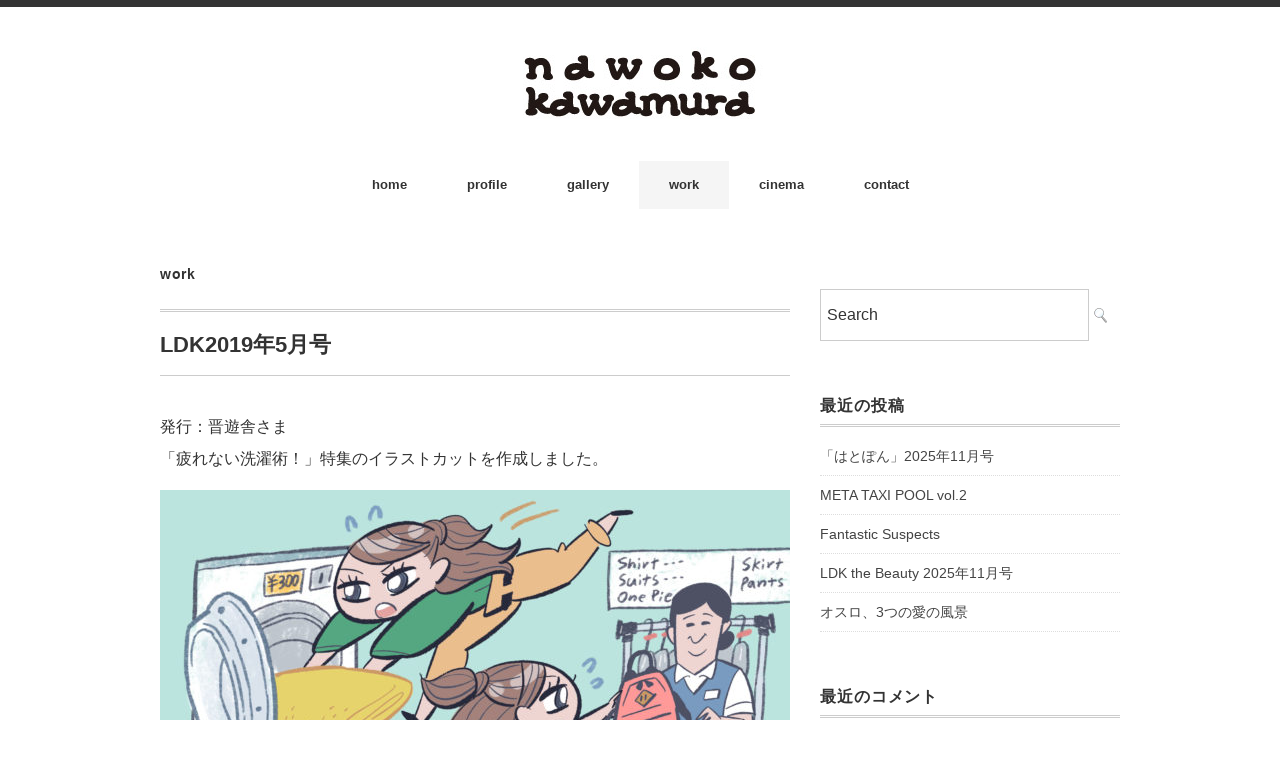

--- FILE ---
content_type: text/html; charset=UTF-8
request_url: http://nawowow.com/2019/03/28/ldk2019%E5%B9%B45%E6%9C%88%E5%8F%B7/
body_size: 14010
content:
<!DOCTYPE html>
<html dir="ltr" lang="ja" prefix="og: https://ogp.me/ns#">
<head>
<meta charset="UTF-8" />
<meta name="viewport" content="width=device-width, initial-scale=1.0">
<link rel="stylesheet" href="http://nawowow.com/wp-content/themes/minimaga/responsive.css" type="text/css" media="screen, print" />
<link rel="stylesheet" href="http://nawowow.com/wp-content/themes/minimaga/style.css" type="text/css" media="screen, print" />
<title>LDK2019年5月号 - nawoko kawamura | イラストレーター・川村ナヲコ</title>

		<!-- All in One SEO 4.7.3 - aioseo.com -->
		<meta name="description" content="発行：晋遊舎さま「疲れない洗濯術！」特集のイラストカットを作成しました。" />
		<meta name="robots" content="max-image-preview:large" />
		<link rel="canonical" href="http://nawowow.com/2019/03/28/ldk2019%e5%b9%b45%e6%9c%88%e5%8f%b7/" />
		<meta name="generator" content="All in One SEO (AIOSEO) 4.7.3" />
		<meta property="og:locale" content="ja_JP" />
		<meta property="og:site_name" content="nawoko kawamura | イラストレーター・川村ナヲコ - Illustrator Nawoko Kawamura" />
		<meta property="og:type" content="article" />
		<meta property="og:title" content="LDK2019年5月号 - nawoko kawamura | イラストレーター・川村ナヲコ" />
		<meta property="og:description" content="発行：晋遊舎さま「疲れない洗濯術！」特集のイラストカットを作成しました。" />
		<meta property="og:url" content="http://nawowow.com/2019/03/28/ldk2019%e5%b9%b45%e6%9c%88%e5%8f%b7/" />
		<meta property="article:published_time" content="2019-03-27T15:00:14+00:00" />
		<meta property="article:modified_time" content="2021-04-18T01:55:35+00:00" />
		<meta name="twitter:card" content="summary_large_image" />
		<meta name="twitter:site" content="@nawowow" />
		<meta name="twitter:title" content="LDK2019年5月号 - nawoko kawamura | イラストレーター・川村ナヲコ" />
		<meta name="twitter:description" content="発行：晋遊舎さま「疲れない洗濯術！」特集のイラストカットを作成しました。" />
		<meta name="twitter:creator" content="@nawowow" />
		<meta name="twitter:image" content="http://nawowow.com/wp-content/uploads/2021/04/ldk201904_4.jpg" />
		<script type="application/ld+json" class="aioseo-schema">
			{"@context":"https:\/\/schema.org","@graph":[{"@type":"BlogPosting","@id":"http:\/\/nawowow.com\/2019\/03\/28\/ldk2019%e5%b9%b45%e6%9c%88%e5%8f%b7\/#blogposting","name":"LDK2019\u5e745\u6708\u53f7 - nawoko kawamura | \u30a4\u30e9\u30b9\u30c8\u30ec\u30fc\u30bf\u30fc\u30fb\u5ddd\u6751\u30ca\u30f2\u30b3","headline":"LDK2019\u5e745\u6708\u53f7","author":{"@id":"http:\/\/nawowow.com\/author\/knawowow\/#author"},"publisher":{"@id":"http:\/\/nawowow.com\/#organization"},"image":{"@type":"ImageObject","url":"http:\/\/nawowow.com\/wp-content\/uploads\/2021\/04\/ldk201904_4.jpg","width":2000,"height":1250},"datePublished":"2019-03-28T00:00:14+09:00","dateModified":"2021-04-18T10:55:35+09:00","inLanguage":"ja","mainEntityOfPage":{"@id":"http:\/\/nawowow.com\/2019\/03\/28\/ldk2019%e5%b9%b45%e6%9c%88%e5%8f%b7\/#webpage"},"isPartOf":{"@id":"http:\/\/nawowow.com\/2019\/03\/28\/ldk2019%e5%b9%b45%e6%9c%88%e5%8f%b7\/#webpage"},"articleSection":"work"},{"@type":"BreadcrumbList","@id":"http:\/\/nawowow.com\/2019\/03\/28\/ldk2019%e5%b9%b45%e6%9c%88%e5%8f%b7\/#breadcrumblist","itemListElement":[{"@type":"ListItem","@id":"http:\/\/nawowow.com\/#listItem","position":1,"name":"\u5bb6","item":"http:\/\/nawowow.com\/","nextItem":"http:\/\/nawowow.com\/2019\/#listItem"},{"@type":"ListItem","@id":"http:\/\/nawowow.com\/2019\/#listItem","position":2,"name":"2019","item":"http:\/\/nawowow.com\/2019\/","nextItem":"http:\/\/nawowow.com\/2019\/03\/#listItem","previousItem":"http:\/\/nawowow.com\/#listItem"},{"@type":"ListItem","@id":"http:\/\/nawowow.com\/2019\/03\/#listItem","position":3,"name":"March","item":"http:\/\/nawowow.com\/2019\/03\/","nextItem":"http:\/\/nawowow.com\/2019\/03\/28\/#listItem","previousItem":"http:\/\/nawowow.com\/2019\/#listItem"},{"@type":"ListItem","@id":"http:\/\/nawowow.com\/2019\/03\/28\/#listItem","position":4,"name":"28","item":"http:\/\/nawowow.com\/2019\/03\/28\/","nextItem":"http:\/\/nawowow.com\/2019\/03\/28\/ldk2019%e5%b9%b45%e6%9c%88%e5%8f%b7\/#listItem","previousItem":"http:\/\/nawowow.com\/2019\/03\/#listItem"},{"@type":"ListItem","@id":"http:\/\/nawowow.com\/2019\/03\/28\/ldk2019%e5%b9%b45%e6%9c%88%e5%8f%b7\/#listItem","position":5,"name":"LDK2019\u5e745\u6708\u53f7","previousItem":"http:\/\/nawowow.com\/2019\/03\/28\/#listItem"}]},{"@type":"Organization","@id":"http:\/\/nawowow.com\/#organization","name":"nawoko kawamura | \u30a4\u30e9\u30b9\u30c8\u30ec\u30fc\u30bf\u30fc\u30fb\u5ddd\u6751\u30ca\u30f2\u30b3","description":"Illustrator Nawoko Kawamura","url":"http:\/\/nawowow.com\/","sameAs":["https:\/\/twitter.com\/nawowow"]},{"@type":"Person","@id":"http:\/\/nawowow.com\/author\/knawowow\/#author","url":"http:\/\/nawowow.com\/author\/knawowow\/","name":"knawowow","image":{"@type":"ImageObject","@id":"http:\/\/nawowow.com\/2019\/03\/28\/ldk2019%e5%b9%b45%e6%9c%88%e5%8f%b7\/#authorImage","url":"https:\/\/secure.gravatar.com\/avatar\/e8f14e32248b52acc53c6f24b024435cc8fc5d4dd4b6d2006047792e1de9f0b9?s=96&d=mm&r=g","width":96,"height":96,"caption":"knawowow"}},{"@type":"WebPage","@id":"http:\/\/nawowow.com\/2019\/03\/28\/ldk2019%e5%b9%b45%e6%9c%88%e5%8f%b7\/#webpage","url":"http:\/\/nawowow.com\/2019\/03\/28\/ldk2019%e5%b9%b45%e6%9c%88%e5%8f%b7\/","name":"LDK2019\u5e745\u6708\u53f7 - nawoko kawamura | \u30a4\u30e9\u30b9\u30c8\u30ec\u30fc\u30bf\u30fc\u30fb\u5ddd\u6751\u30ca\u30f2\u30b3","description":"\u767a\u884c\uff1a\u664b\u904a\u820e\u3055\u307e\u300c\u75b2\u308c\u306a\u3044\u6d17\u6fef\u8853\uff01\u300d\u7279\u96c6\u306e\u30a4\u30e9\u30b9\u30c8\u30ab\u30c3\u30c8\u3092\u4f5c\u6210\u3057\u307e\u3057\u305f\u3002","inLanguage":"ja","isPartOf":{"@id":"http:\/\/nawowow.com\/#website"},"breadcrumb":{"@id":"http:\/\/nawowow.com\/2019\/03\/28\/ldk2019%e5%b9%b45%e6%9c%88%e5%8f%b7\/#breadcrumblist"},"author":{"@id":"http:\/\/nawowow.com\/author\/knawowow\/#author"},"creator":{"@id":"http:\/\/nawowow.com\/author\/knawowow\/#author"},"image":{"@type":"ImageObject","url":"http:\/\/nawowow.com\/wp-content\/uploads\/2021\/04\/ldk201904_4.jpg","@id":"http:\/\/nawowow.com\/2019\/03\/28\/ldk2019%e5%b9%b45%e6%9c%88%e5%8f%b7\/#mainImage","width":2000,"height":1250},"primaryImageOfPage":{"@id":"http:\/\/nawowow.com\/2019\/03\/28\/ldk2019%e5%b9%b45%e6%9c%88%e5%8f%b7\/#mainImage"},"datePublished":"2019-03-28T00:00:14+09:00","dateModified":"2021-04-18T10:55:35+09:00"},{"@type":"WebSite","@id":"http:\/\/nawowow.com\/#website","url":"http:\/\/nawowow.com\/","name":"nawoko kawamura | \u30a4\u30e9\u30b9\u30c8\u30ec\u30fc\u30bf\u30fc\u30fb\u5ddd\u6751\u30ca\u30f2\u30b3","description":"Illustrator Nawoko Kawamura","inLanguage":"ja","publisher":{"@id":"http:\/\/nawowow.com\/#organization"}}]}
		</script>
		<!-- All in One SEO -->

<link rel='dns-prefetch' href='//ajax.googleapis.com' />
<link rel="alternate" type="application/rss+xml" title="nawoko kawamura | イラストレーター・川村ナヲコ &raquo; フィード" href="http://nawowow.com/feed/" />
<link rel="alternate" type="application/rss+xml" title="nawoko kawamura | イラストレーター・川村ナヲコ &raquo; コメントフィード" href="http://nawowow.com/comments/feed/" />
<link rel="alternate" title="oEmbed (JSON)" type="application/json+oembed" href="http://nawowow.com/wp-json/oembed/1.0/embed?url=http%3A%2F%2Fnawowow.com%2F2019%2F03%2F28%2Fldk2019%25e5%25b9%25b45%25e6%259c%2588%25e5%258f%25b7%2F" />
<link rel="alternate" title="oEmbed (XML)" type="text/xml+oembed" href="http://nawowow.com/wp-json/oembed/1.0/embed?url=http%3A%2F%2Fnawowow.com%2F2019%2F03%2F28%2Fldk2019%25e5%25b9%25b45%25e6%259c%2588%25e5%258f%25b7%2F&#038;format=xml" />
<style id='wp-img-auto-sizes-contain-inline-css' type='text/css'>
img:is([sizes=auto i],[sizes^="auto," i]){contain-intrinsic-size:3000px 1500px}
/*# sourceURL=wp-img-auto-sizes-contain-inline-css */
</style>
<style id='wp-emoji-styles-inline-css' type='text/css'>

	img.wp-smiley, img.emoji {
		display: inline !important;
		border: none !important;
		box-shadow: none !important;
		height: 1em !important;
		width: 1em !important;
		margin: 0 0.07em !important;
		vertical-align: -0.1em !important;
		background: none !important;
		padding: 0 !important;
	}
/*# sourceURL=wp-emoji-styles-inline-css */
</style>
<link rel='stylesheet' id='wp-block-library-css' href='http://nawowow.com/wp-includes/css/dist/block-library/style.min.css?ver=6.9' type='text/css' media='all' />
<style id='global-styles-inline-css' type='text/css'>
:root{--wp--preset--aspect-ratio--square: 1;--wp--preset--aspect-ratio--4-3: 4/3;--wp--preset--aspect-ratio--3-4: 3/4;--wp--preset--aspect-ratio--3-2: 3/2;--wp--preset--aspect-ratio--2-3: 2/3;--wp--preset--aspect-ratio--16-9: 16/9;--wp--preset--aspect-ratio--9-16: 9/16;--wp--preset--color--black: #000000;--wp--preset--color--cyan-bluish-gray: #abb8c3;--wp--preset--color--white: #ffffff;--wp--preset--color--pale-pink: #f78da7;--wp--preset--color--vivid-red: #cf2e2e;--wp--preset--color--luminous-vivid-orange: #ff6900;--wp--preset--color--luminous-vivid-amber: #fcb900;--wp--preset--color--light-green-cyan: #7bdcb5;--wp--preset--color--vivid-green-cyan: #00d084;--wp--preset--color--pale-cyan-blue: #8ed1fc;--wp--preset--color--vivid-cyan-blue: #0693e3;--wp--preset--color--vivid-purple: #9b51e0;--wp--preset--gradient--vivid-cyan-blue-to-vivid-purple: linear-gradient(135deg,rgb(6,147,227) 0%,rgb(155,81,224) 100%);--wp--preset--gradient--light-green-cyan-to-vivid-green-cyan: linear-gradient(135deg,rgb(122,220,180) 0%,rgb(0,208,130) 100%);--wp--preset--gradient--luminous-vivid-amber-to-luminous-vivid-orange: linear-gradient(135deg,rgb(252,185,0) 0%,rgb(255,105,0) 100%);--wp--preset--gradient--luminous-vivid-orange-to-vivid-red: linear-gradient(135deg,rgb(255,105,0) 0%,rgb(207,46,46) 100%);--wp--preset--gradient--very-light-gray-to-cyan-bluish-gray: linear-gradient(135deg,rgb(238,238,238) 0%,rgb(169,184,195) 100%);--wp--preset--gradient--cool-to-warm-spectrum: linear-gradient(135deg,rgb(74,234,220) 0%,rgb(151,120,209) 20%,rgb(207,42,186) 40%,rgb(238,44,130) 60%,rgb(251,105,98) 80%,rgb(254,248,76) 100%);--wp--preset--gradient--blush-light-purple: linear-gradient(135deg,rgb(255,206,236) 0%,rgb(152,150,240) 100%);--wp--preset--gradient--blush-bordeaux: linear-gradient(135deg,rgb(254,205,165) 0%,rgb(254,45,45) 50%,rgb(107,0,62) 100%);--wp--preset--gradient--luminous-dusk: linear-gradient(135deg,rgb(255,203,112) 0%,rgb(199,81,192) 50%,rgb(65,88,208) 100%);--wp--preset--gradient--pale-ocean: linear-gradient(135deg,rgb(255,245,203) 0%,rgb(182,227,212) 50%,rgb(51,167,181) 100%);--wp--preset--gradient--electric-grass: linear-gradient(135deg,rgb(202,248,128) 0%,rgb(113,206,126) 100%);--wp--preset--gradient--midnight: linear-gradient(135deg,rgb(2,3,129) 0%,rgb(40,116,252) 100%);--wp--preset--font-size--small: 13px;--wp--preset--font-size--medium: 20px;--wp--preset--font-size--large: 36px;--wp--preset--font-size--x-large: 42px;--wp--preset--spacing--20: 0.44rem;--wp--preset--spacing--30: 0.67rem;--wp--preset--spacing--40: 1rem;--wp--preset--spacing--50: 1.5rem;--wp--preset--spacing--60: 2.25rem;--wp--preset--spacing--70: 3.38rem;--wp--preset--spacing--80: 5.06rem;--wp--preset--shadow--natural: 6px 6px 9px rgba(0, 0, 0, 0.2);--wp--preset--shadow--deep: 12px 12px 50px rgba(0, 0, 0, 0.4);--wp--preset--shadow--sharp: 6px 6px 0px rgba(0, 0, 0, 0.2);--wp--preset--shadow--outlined: 6px 6px 0px -3px rgb(255, 255, 255), 6px 6px rgb(0, 0, 0);--wp--preset--shadow--crisp: 6px 6px 0px rgb(0, 0, 0);}:where(.is-layout-flex){gap: 0.5em;}:where(.is-layout-grid){gap: 0.5em;}body .is-layout-flex{display: flex;}.is-layout-flex{flex-wrap: wrap;align-items: center;}.is-layout-flex > :is(*, div){margin: 0;}body .is-layout-grid{display: grid;}.is-layout-grid > :is(*, div){margin: 0;}:where(.wp-block-columns.is-layout-flex){gap: 2em;}:where(.wp-block-columns.is-layout-grid){gap: 2em;}:where(.wp-block-post-template.is-layout-flex){gap: 1.25em;}:where(.wp-block-post-template.is-layout-grid){gap: 1.25em;}.has-black-color{color: var(--wp--preset--color--black) !important;}.has-cyan-bluish-gray-color{color: var(--wp--preset--color--cyan-bluish-gray) !important;}.has-white-color{color: var(--wp--preset--color--white) !important;}.has-pale-pink-color{color: var(--wp--preset--color--pale-pink) !important;}.has-vivid-red-color{color: var(--wp--preset--color--vivid-red) !important;}.has-luminous-vivid-orange-color{color: var(--wp--preset--color--luminous-vivid-orange) !important;}.has-luminous-vivid-amber-color{color: var(--wp--preset--color--luminous-vivid-amber) !important;}.has-light-green-cyan-color{color: var(--wp--preset--color--light-green-cyan) !important;}.has-vivid-green-cyan-color{color: var(--wp--preset--color--vivid-green-cyan) !important;}.has-pale-cyan-blue-color{color: var(--wp--preset--color--pale-cyan-blue) !important;}.has-vivid-cyan-blue-color{color: var(--wp--preset--color--vivid-cyan-blue) !important;}.has-vivid-purple-color{color: var(--wp--preset--color--vivid-purple) !important;}.has-black-background-color{background-color: var(--wp--preset--color--black) !important;}.has-cyan-bluish-gray-background-color{background-color: var(--wp--preset--color--cyan-bluish-gray) !important;}.has-white-background-color{background-color: var(--wp--preset--color--white) !important;}.has-pale-pink-background-color{background-color: var(--wp--preset--color--pale-pink) !important;}.has-vivid-red-background-color{background-color: var(--wp--preset--color--vivid-red) !important;}.has-luminous-vivid-orange-background-color{background-color: var(--wp--preset--color--luminous-vivid-orange) !important;}.has-luminous-vivid-amber-background-color{background-color: var(--wp--preset--color--luminous-vivid-amber) !important;}.has-light-green-cyan-background-color{background-color: var(--wp--preset--color--light-green-cyan) !important;}.has-vivid-green-cyan-background-color{background-color: var(--wp--preset--color--vivid-green-cyan) !important;}.has-pale-cyan-blue-background-color{background-color: var(--wp--preset--color--pale-cyan-blue) !important;}.has-vivid-cyan-blue-background-color{background-color: var(--wp--preset--color--vivid-cyan-blue) !important;}.has-vivid-purple-background-color{background-color: var(--wp--preset--color--vivid-purple) !important;}.has-black-border-color{border-color: var(--wp--preset--color--black) !important;}.has-cyan-bluish-gray-border-color{border-color: var(--wp--preset--color--cyan-bluish-gray) !important;}.has-white-border-color{border-color: var(--wp--preset--color--white) !important;}.has-pale-pink-border-color{border-color: var(--wp--preset--color--pale-pink) !important;}.has-vivid-red-border-color{border-color: var(--wp--preset--color--vivid-red) !important;}.has-luminous-vivid-orange-border-color{border-color: var(--wp--preset--color--luminous-vivid-orange) !important;}.has-luminous-vivid-amber-border-color{border-color: var(--wp--preset--color--luminous-vivid-amber) !important;}.has-light-green-cyan-border-color{border-color: var(--wp--preset--color--light-green-cyan) !important;}.has-vivid-green-cyan-border-color{border-color: var(--wp--preset--color--vivid-green-cyan) !important;}.has-pale-cyan-blue-border-color{border-color: var(--wp--preset--color--pale-cyan-blue) !important;}.has-vivid-cyan-blue-border-color{border-color: var(--wp--preset--color--vivid-cyan-blue) !important;}.has-vivid-purple-border-color{border-color: var(--wp--preset--color--vivid-purple) !important;}.has-vivid-cyan-blue-to-vivid-purple-gradient-background{background: var(--wp--preset--gradient--vivid-cyan-blue-to-vivid-purple) !important;}.has-light-green-cyan-to-vivid-green-cyan-gradient-background{background: var(--wp--preset--gradient--light-green-cyan-to-vivid-green-cyan) !important;}.has-luminous-vivid-amber-to-luminous-vivid-orange-gradient-background{background: var(--wp--preset--gradient--luminous-vivid-amber-to-luminous-vivid-orange) !important;}.has-luminous-vivid-orange-to-vivid-red-gradient-background{background: var(--wp--preset--gradient--luminous-vivid-orange-to-vivid-red) !important;}.has-very-light-gray-to-cyan-bluish-gray-gradient-background{background: var(--wp--preset--gradient--very-light-gray-to-cyan-bluish-gray) !important;}.has-cool-to-warm-spectrum-gradient-background{background: var(--wp--preset--gradient--cool-to-warm-spectrum) !important;}.has-blush-light-purple-gradient-background{background: var(--wp--preset--gradient--blush-light-purple) !important;}.has-blush-bordeaux-gradient-background{background: var(--wp--preset--gradient--blush-bordeaux) !important;}.has-luminous-dusk-gradient-background{background: var(--wp--preset--gradient--luminous-dusk) !important;}.has-pale-ocean-gradient-background{background: var(--wp--preset--gradient--pale-ocean) !important;}.has-electric-grass-gradient-background{background: var(--wp--preset--gradient--electric-grass) !important;}.has-midnight-gradient-background{background: var(--wp--preset--gradient--midnight) !important;}.has-small-font-size{font-size: var(--wp--preset--font-size--small) !important;}.has-medium-font-size{font-size: var(--wp--preset--font-size--medium) !important;}.has-large-font-size{font-size: var(--wp--preset--font-size--large) !important;}.has-x-large-font-size{font-size: var(--wp--preset--font-size--x-large) !important;}
/*# sourceURL=global-styles-inline-css */
</style>
<style id='core-block-supports-inline-css' type='text/css'>
.wp-block-gallery.wp-block-gallery-1{--wp--style--unstable-gallery-gap:var( --wp--style--gallery-gap-default, var( --gallery-block--gutter-size, var( --wp--style--block-gap, 0.5em ) ) );gap:var( --wp--style--gallery-gap-default, var( --gallery-block--gutter-size, var( --wp--style--block-gap, 0.5em ) ) );}.wp-block-gallery.wp-block-gallery-2{--wp--style--unstable-gallery-gap:var( --wp--style--gallery-gap-default, var( --gallery-block--gutter-size, var( --wp--style--block-gap, 0.5em ) ) );gap:var( --wp--style--gallery-gap-default, var( --gallery-block--gutter-size, var( --wp--style--block-gap, 0.5em ) ) );}
/*# sourceURL=core-block-supports-inline-css */
</style>

<style id='classic-theme-styles-inline-css' type='text/css'>
/*! This file is auto-generated */
.wp-block-button__link{color:#fff;background-color:#32373c;border-radius:9999px;box-shadow:none;text-decoration:none;padding:calc(.667em + 2px) calc(1.333em + 2px);font-size:1.125em}.wp-block-file__button{background:#32373c;color:#fff;text-decoration:none}
/*# sourceURL=/wp-includes/css/classic-themes.min.css */
</style>
<link rel='stylesheet' id='contact-form-7-css' href='http://nawowow.com/wp-content/plugins/contact-form-7/includes/css/styles.css?ver=5.9.8' type='text/css' media='all' />
<link rel='stylesheet' id='wpdm-font-awesome-css' href='http://nawowow.com/wp-content/plugins/download-manager/assets/fontawesome/css/all.min.css?ver=6.9' type='text/css' media='all' />
<link rel='stylesheet' id='wpdm-frontend-css-css' href='http://nawowow.com/wp-content/plugins/download-manager/assets/bootstrap/css/bootstrap.min.css?ver=6.9' type='text/css' media='all' />
<link rel='stylesheet' id='wpdm-front-css' href='http://nawowow.com/wp-content/plugins/download-manager/assets/css/front.css?ver=6.9' type='text/css' media='all' />
<link rel='stylesheet' id='wp-block-paragraph-css' href='http://nawowow.com/wp-includes/blocks/paragraph/style.min.css?ver=6.9' type='text/css' media='all' />
<link rel='stylesheet' id='wp-block-image-css' href='http://nawowow.com/wp-includes/blocks/image/style.min.css?ver=6.9' type='text/css' media='all' />
<link rel='stylesheet' id='wp-block-gallery-css' href='http://nawowow.com/wp-includes/blocks/gallery/style.min.css?ver=6.9' type='text/css' media='all' />
<script type="text/javascript" src="//ajax.googleapis.com/ajax/libs/jquery/1.7.1/jquery.min.js?ver=1.7.1" id="jquery-js"></script>
<script type="text/javascript" src="http://nawowow.com/wp-content/plugins/download-manager/assets/bootstrap/js/popper.min.js?ver=6.9" id="wpdm-poper-js"></script>
<script type="text/javascript" src="http://nawowow.com/wp-content/plugins/download-manager/assets/bootstrap/js/bootstrap.min.js?ver=6.9" id="wpdm-frontend-js-js"></script>
<script type="text/javascript" id="wpdm-frontjs-js-extra">
/* <![CDATA[ */
var wpdm_url = {"home":"http://nawowow.com/","site":"http://nawowow.com/","ajax":"http://nawowow.com/wp-admin/admin-ajax.php"};
var wpdm_js = {"spinner":"\u003Ci class=\"fas fa-sun fa-spin\"\u003E\u003C/i\u003E","client_id":"d5c2e8e13e89fc4f3fed70d472dca739"};
var wpdm_strings = {"pass_var":"\u30d1\u30b9\u30ef\u30fc\u30c9\u78ba\u8a8d\u5b8c\u4e86 !","pass_var_q":"\u30c0\u30a6\u30f3\u30ed\u30fc\u30c9\u3092\u958b\u59cb\u3059\u308b\u306b\u306f\u3001\u6b21\u306e\u30dc\u30bf\u30f3\u3092\u30af\u30ea\u30c3\u30af\u3057\u3066\u304f\u3060\u3055\u3044\u3002","start_dl":"\u30c0\u30a6\u30f3\u30ed\u30fc\u30c9\u958b\u59cb"};
//# sourceURL=wpdm-frontjs-js-extra
/* ]]> */
</script>
<script type="text/javascript" src="http://nawowow.com/wp-content/plugins/download-manager/assets/js/front.js?ver=3.3.00" id="wpdm-frontjs-js"></script>
<link rel="https://api.w.org/" href="http://nawowow.com/wp-json/" /><link rel="alternate" title="JSON" type="application/json" href="http://nawowow.com/wp-json/wp/v2/posts/380" /><link rel="EditURI" type="application/rsd+xml" title="RSD" href="http://nawowow.com/xmlrpc.php?rsd" />
<meta name="generator" content="WordPress 6.9" />
<link rel='shortlink' href='http://nawowow.com/?p=380' />
<style type="text/css">.recentcomments a{display:inline !important;padding:0 !important;margin:0 !important;}</style><link rel="icon" href="http://nawowow.com/wp-content/uploads/2021/04/cropped-icon2021-1-32x32.jpg" sizes="32x32" />
<link rel="icon" href="http://nawowow.com/wp-content/uploads/2021/04/cropped-icon2021-1-192x192.jpg" sizes="192x192" />
<link rel="apple-touch-icon" href="http://nawowow.com/wp-content/uploads/2021/04/cropped-icon2021-1-180x180.jpg" />
<meta name="msapplication-TileImage" content="http://nawowow.com/wp-content/uploads/2021/04/cropped-icon2021-1-270x270.jpg" />
<meta name="generator" content="WordPress Download Manager 3.3.00" />
                <style>
        /* WPDM Link Template Styles */        </style>
                <style>

            :root {
                --color-primary: #4a8eff;
                --color-primary-rgb: 74, 142, 255;
                --color-primary-hover: #4a8eff;
                --color-primary-active: #4a8eff;
                --color-secondary: #4a8eff;
                --color-secondary-rgb: 74, 142, 255;
                --color-secondary-hover: #4a8eff;
                --color-secondary-active: #4a8eff;
                --color-success: #18ce0f;
                --color-success-rgb: 24, 206, 15;
                --color-success-hover: #4a8eff;
                --color-success-active: #4a8eff;
                --color-info: #2CA8FF;
                --color-info-rgb: 44, 168, 255;
                --color-info-hover: #2CA8FF;
                --color-info-active: #2CA8FF;
                --color-warning: #f29e0f;
                --color-warning-rgb: 242, 158, 15;
                --color-warning-hover: orange;
                --color-warning-active: orange;
                --color-danger: #ff5062;
                --color-danger-rgb: 255, 80, 98;
                --color-danger-hover: #ff5062;
                --color-danger-active: #ff5062;
                --color-green: #30b570;
                --color-blue: #0073ff;
                --color-purple: #8557D3;
                --color-red: #ff5062;
                --color-muted: rgba(69, 89, 122, 0.6);
                --wpdm-font: "Rubik", -apple-system, BlinkMacSystemFont, "Segoe UI", Roboto, Helvetica, Arial, sans-serif, "Apple Color Emoji", "Segoe UI Emoji", "Segoe UI Symbol";
            }

            .wpdm-download-link.btn.btn-primary {
                border-radius: 4px;
            }


        </style>
        </head>

<body class="wp-singular post-template-default single single-post postid-380 single-format-standard wp-embed-responsive wp-theme-minimaga">

<!-- スクロールダウンヘッダー -->
<header class="cb-header header1">
<!-- トップナビゲーション -->
<nav id="nav" class="main-navigation" role="navigation">
<div class="menu-topnav-container"><ul id="menu-topnav" class="nav-menu"><li id="menu-item-270" class="menu-item menu-item-type-custom menu-item-object-custom menu-item-home menu-item-270"><a href="http://nawowow.com/">home</a></li>
<li id="menu-item-282" class="menu-item menu-item-type-post_type menu-item-object-page menu-item-282"><a href="http://nawowow.com/profile/">profile</a></li>
<li id="menu-item-948" class="menu-item menu-item-type-post_type menu-item-object-page menu-item-948"><a href="http://nawowow.com/gallery/">gallery</a></li>
<li id="menu-item-279" class="menu-item menu-item-type-taxonomy menu-item-object-category current-post-ancestor current-menu-parent current-post-parent menu-item-279"><a href="http://nawowow.com/category/work/">work</a></li>
<li id="menu-item-276" class="menu-item menu-item-type-taxonomy menu-item-object-category menu-item-276"><a href="http://nawowow.com/category/cinema/">cinema</a></li>
<li id="menu-item-286" class="menu-item menu-item-type-post_type menu-item-object-page menu-item-286"><a href="http://nawowow.com/contact/">contact</a></li>
</ul></div></nav>
</header>
<!-- / スクロールダウンヘッダー -->


<div class="topborder"></div>

<!-- ヘッダー -->
<header id="header">

<!-- ヘッダー中身 -->    
<div class="header-inner">

<!-- ロゴ -->
<!-- トップページ以外 -->
<div class="logo">
<a href="http://nawowow.com/" title="nawoko kawamura | イラストレーター・川村ナヲコ"><img src="http://nawowow.com/wp-content/uploads/2021/04/logo.jpg" alt="nawoko kawamura | イラストレーター・川村ナヲコ" /></a>
</div>
<!-- / ロゴ -->

</div>    
<!-- / ヘッダー中身 -->    

</header>
<!-- / ヘッダー -->  
<div class="clear"></div>

<!-- トップナビゲーション -->
<nav id="nav" class="main-navigation" role="navigation">
<div class="menu-topnav-container"><ul id="menu-topnav-1" class="nav-menu"><li class="menu-item menu-item-type-custom menu-item-object-custom menu-item-home menu-item-270"><a href="http://nawowow.com/">home</a></li>
<li class="menu-item menu-item-type-post_type menu-item-object-page menu-item-282"><a href="http://nawowow.com/profile/">profile</a></li>
<li class="menu-item menu-item-type-post_type menu-item-object-page menu-item-948"><a href="http://nawowow.com/gallery/">gallery</a></li>
<li class="menu-item menu-item-type-taxonomy menu-item-object-category current-post-ancestor current-menu-parent current-post-parent menu-item-279"><a href="http://nawowow.com/category/work/">work</a></li>
<li class="menu-item menu-item-type-taxonomy menu-item-object-category menu-item-276"><a href="http://nawowow.com/category/cinema/">cinema</a></li>
<li class="menu-item menu-item-type-post_type menu-item-object-page menu-item-286"><a href="http://nawowow.com/contact/">contact</a></li>
</ul></div></nav>

<!-- / トップナビゲーション -->
<div class="clear"></div>  
<!-- 全体warapper -->
<div class="wrapper">

<!-- メインwrap -->
<div id="main">

<!-- コンテンツブロック -->
<div class="row">

<!-- 本文エリア -->
<div class="twothird">

<!-- ページタイトル -->
<div class="pagetitle-single"><a href="http://nawowow.com/category/work/" rel="category tag">work</a></div>
<!-- / ページタイトル -->

<!-- ポスト -->
<article id="post-380" class="post-380 post type-post status-publish format-standard has-post-thumbnail hentry category-work">

<!-- 投稿ループ -->

<!-- 記事タイトル -->
<h1 class="blog-title entry-title" itemprop="headline">LDK2019年5月号</h1>
<!-- / 記事タイトル -->


<!-- ウィジェットエリア（シングルページタイトル下） -->
<div class="row">
<div class="topbox">
</div>
</div>
<!-- / ウィジェットエリア（シングルページタイトル下） -->

<!-- 投稿記事本文 -->
<div class="single-contents">

<p>発行：晋遊舎さま<br>「疲れない洗濯術！」特集のイラストカットを作成しました。</p>



<figure class="wp-block-image size-medium"><img fetchpriority="high" decoding="async" width="630" height="394" src="http://nawowow.com/wp-content/uploads/2021/04/ldk201904_4-630x394.jpg" alt="" class="wp-image-213" srcset="http://nawowow.com/wp-content/uploads/2021/04/ldk201904_4-630x394.jpg 630w, http://nawowow.com/wp-content/uploads/2021/04/ldk201904_4-960x600.jpg 960w, http://nawowow.com/wp-content/uploads/2021/04/ldk201904_4-768x480.jpg 768w, http://nawowow.com/wp-content/uploads/2021/04/ldk201904_4-1536x960.jpg 1536w, http://nawowow.com/wp-content/uploads/2021/04/ldk201904_4-1600x1000.jpg 1600w, http://nawowow.com/wp-content/uploads/2021/04/ldk201904_4.jpg 2000w" sizes="(max-width: 630px) 100vw, 630px" /></figure>



<figure class="wp-block-image size-medium"><img decoding="async" width="630" height="394" src="http://nawowow.com/wp-content/uploads/2021/04/ldk201904_3-630x394.jpg" alt="" class="wp-image-212" srcset="http://nawowow.com/wp-content/uploads/2021/04/ldk201904_3-630x394.jpg 630w, http://nawowow.com/wp-content/uploads/2021/04/ldk201904_3-960x600.jpg 960w, http://nawowow.com/wp-content/uploads/2021/04/ldk201904_3-768x480.jpg 768w, http://nawowow.com/wp-content/uploads/2021/04/ldk201904_3-1536x960.jpg 1536w, http://nawowow.com/wp-content/uploads/2021/04/ldk201904_3-1600x1000.jpg 1600w, http://nawowow.com/wp-content/uploads/2021/04/ldk201904_3.jpg 2000w" sizes="(max-width: 630px) 100vw, 630px" /></figure>



<figure class="wp-block-image size-medium"><img decoding="async" width="630" height="394" src="http://nawowow.com/wp-content/uploads/2021/04/ldk201904_2-630x394.jpg" alt="" class="wp-image-211" srcset="http://nawowow.com/wp-content/uploads/2021/04/ldk201904_2-630x394.jpg 630w, http://nawowow.com/wp-content/uploads/2021/04/ldk201904_2-960x600.jpg 960w, http://nawowow.com/wp-content/uploads/2021/04/ldk201904_2-768x480.jpg 768w, http://nawowow.com/wp-content/uploads/2021/04/ldk201904_2-1536x960.jpg 1536w, http://nawowow.com/wp-content/uploads/2021/04/ldk201904_2-1600x1000.jpg 1600w, http://nawowow.com/wp-content/uploads/2021/04/ldk201904_2.jpg 2000w" sizes="(max-width: 630px) 100vw, 630px" /></figure>



<figure class="wp-block-image size-medium"><img loading="lazy" decoding="async" width="630" height="394" src="http://nawowow.com/wp-content/uploads/2021/04/ldk201904_13-630x394.jpg" alt="" class="wp-image-222" srcset="http://nawowow.com/wp-content/uploads/2021/04/ldk201904_13-630x394.jpg 630w, http://nawowow.com/wp-content/uploads/2021/04/ldk201904_13.jpg 750w" sizes="auto, (max-width: 630px) 100vw, 630px" /></figure>



<figure class="wp-block-image size-medium"><img loading="lazy" decoding="async" width="630" height="394" src="http://nawowow.com/wp-content/uploads/2021/04/ldk201904_12-630x394.jpg" alt="" class="wp-image-221" srcset="http://nawowow.com/wp-content/uploads/2021/04/ldk201904_12-630x394.jpg 630w, http://nawowow.com/wp-content/uploads/2021/04/ldk201904_12.jpg 750w" sizes="auto, (max-width: 630px) 100vw, 630px" /></figure>



<figure class="wp-block-image size-medium"><img loading="lazy" decoding="async" width="630" height="394" src="http://nawowow.com/wp-content/uploads/2021/04/ldk201904_11-630x394.jpg" alt="" class="wp-image-220" srcset="http://nawowow.com/wp-content/uploads/2021/04/ldk201904_11-630x394.jpg 630w, http://nawowow.com/wp-content/uploads/2021/04/ldk201904_11.jpg 750w" sizes="auto, (max-width: 630px) 100vw, 630px" /></figure>



<figure class="wp-block-gallery columns-3 is-cropped wp-block-gallery-2 is-layout-flex wp-block-gallery-is-layout-flex"><ul class="blocks-gallery-grid"><li class="blocks-gallery-item"><figure><img loading="lazy" decoding="async" width="750" height="750" src="http://nawowow.com/wp-content/uploads/2021/04/ldk201904_10.jpg" alt="" data-id="219" data-full-url="http://nawowow.com/wp-content/uploads/2021/04/ldk201904_10.jpg" data-link="http://nawowow.com/ldk201904_10/" class="wp-image-219" srcset="http://nawowow.com/wp-content/uploads/2021/04/ldk201904_10.jpg 750w, http://nawowow.com/wp-content/uploads/2021/04/ldk201904_10-630x630.jpg 630w" sizes="auto, (max-width: 750px) 100vw, 750px" /></figure></li><li class="blocks-gallery-item"><figure><img loading="lazy" decoding="async" width="750" height="750" src="http://nawowow.com/wp-content/uploads/2021/04/ldk201904_5.jpg" alt="" data-id="214" data-full-url="http://nawowow.com/wp-content/uploads/2021/04/ldk201904_5.jpg" data-link="http://nawowow.com/ldk201904_5/" class="wp-image-214" srcset="http://nawowow.com/wp-content/uploads/2021/04/ldk201904_5.jpg 750w, http://nawowow.com/wp-content/uploads/2021/04/ldk201904_5-630x630.jpg 630w" sizes="auto, (max-width: 750px) 100vw, 750px" /></figure></li><li class="blocks-gallery-item"><figure><img loading="lazy" decoding="async" width="750" height="750" src="http://nawowow.com/wp-content/uploads/2021/04/ldk201904_9.jpg" alt="" data-id="218" data-full-url="http://nawowow.com/wp-content/uploads/2021/04/ldk201904_9.jpg" data-link="http://nawowow.com/ldk201904_9/" class="wp-image-218" srcset="http://nawowow.com/wp-content/uploads/2021/04/ldk201904_9.jpg 750w, http://nawowow.com/wp-content/uploads/2021/04/ldk201904_9-630x630.jpg 630w" sizes="auto, (max-width: 750px) 100vw, 750px" /></figure></li><li class="blocks-gallery-item"><figure><img loading="lazy" decoding="async" width="750" height="750" src="http://nawowow.com/wp-content/uploads/2021/04/ldk201904_8.jpg" alt="" data-id="217" data-full-url="http://nawowow.com/wp-content/uploads/2021/04/ldk201904_8.jpg" data-link="http://nawowow.com/ldk201904_8/" class="wp-image-217" srcset="http://nawowow.com/wp-content/uploads/2021/04/ldk201904_8.jpg 750w, http://nawowow.com/wp-content/uploads/2021/04/ldk201904_8-630x630.jpg 630w" sizes="auto, (max-width: 750px) 100vw, 750px" /></figure></li><li class="blocks-gallery-item"><figure><img loading="lazy" decoding="async" width="750" height="750" src="http://nawowow.com/wp-content/uploads/2021/04/ldk201904_7.jpg" alt="" data-id="216" data-full-url="http://nawowow.com/wp-content/uploads/2021/04/ldk201904_7.jpg" data-link="http://nawowow.com/ldk201904_7/" class="wp-image-216" srcset="http://nawowow.com/wp-content/uploads/2021/04/ldk201904_7.jpg 750w, http://nawowow.com/wp-content/uploads/2021/04/ldk201904_7-630x630.jpg 630w" sizes="auto, (max-width: 750px) 100vw, 750px" /></figure></li><li class="blocks-gallery-item"><figure><img loading="lazy" decoding="async" width="750" height="750" src="http://nawowow.com/wp-content/uploads/2021/04/ldk201904_6.jpg" alt="" data-id="215" data-full-url="http://nawowow.com/wp-content/uploads/2021/04/ldk201904_6.jpg" data-link="http://nawowow.com/ldk201904_6/" class="wp-image-215" srcset="http://nawowow.com/wp-content/uploads/2021/04/ldk201904_6.jpg 750w, http://nawowow.com/wp-content/uploads/2021/04/ldk201904_6-630x630.jpg 630w" sizes="auto, (max-width: 750px) 100vw, 750px" /></figure></li></ul></figure>
</div>
<!-- / 投稿記事本文 -->

<!-- 投稿が無い場合 -->
<!-- 投稿が無い場合 -->

<!-- / 投稿ループ -->



<!-- ウィジェットエリア（シングルページ記事直下） -->
<div class="row">
<div class="singlebox">
</div>
</div>
<!-- / ウィジェットエリア（シングルページ記事直下） -->



<!-- パンくずリスト -->
<div class="breadcrumb">
<div itemscope itemtype="//schema.org/BreadcrumbList">
<ol>
<li itemscope itemprop="itemListElement" itemtype="//schema.org/ListItem">
<a itemprop="item" href="http://nawowow.com/">
<span itemprop="name">Home</span></a>
<meta itemprop="position" content="1" />
</li>
›
<li itemscope itemprop="itemListElement" itemtype="//schema.org/ListItem">
<a itemprop="item" href="http://nawowow.com/category/work/">
<span itemprop="name">work</span></a>
<meta itemprop="position" content="2" />
</li>
›
<li itemscope itemprop="itemListElement" itemtype="//schema.org/ListItem">
<span itemprop="name"><a itemprop="item" href="http://nawowow.com/2019/03/28/ldk2019%e5%b9%b45%e6%9c%88%e5%8f%b7/">LDK2019年5月号</a></span>
<meta itemprop="position" content="3" />
</li>
</ol>
</div>
</div>
<!-- / パンくずリスト -->

<!-- タグ -->
<div class="blog-foot">
<span itemprop="datePublished" class="date updated">2019-03-28</span> by <span class="vcard author"><span itemprop="author" itemscope itemtype="//schema.org/Person" class="fn"><span itemprop="name"><a href="http://nawowow.com/author/knawowow/">knawowow</a></span></span></span>
<div class="tagcloud widget_tag_cloud"></div>
</div>
<!-- / タグ -->


<!-- ウィジェットエリア（シングルページ記事下（CTA）） -->
<div class="row">
<div class="singlebox">
</div>
</div>
<!-- / ウィジェットエリア（シングルページ記事下（CTA）） -->



<!-- ウィジェットエリア（シングルページ関連記事上） -->
<div class="row">
<div class="singlebox">
</div>
</div>
<!-- / ウィジェットエリア（シングルページ関連記事上） -->


<!-- 関連記事 -->
<div class="similar-head">関連記事</div>
<div class="similar">
<ul>
    <li><table class="similar-text"><tr><th><a href="http://nawowow.com/2021/04/26/%e4%bb%95%e4%ba%8b%e3%81%8c%e9%80%9f%e3%81%84%e7%a7%81%e3%81%ab%e7%94%9f%e3%81%be%e3%82%8c%e5%a4%89%e3%82%8f%e3%82%8b%ef%bc%81-%e6%99%82%e9%96%93%ef%bc%86%e7%bf%92%e6%85%a3%e3%81%ae%e3%82%b3%e3%83%84/"><img width="420" height="280" src="http://nawowow.com/wp-content/uploads/2021/04/ldkm202104-420x280.jpg" class="attachment-420x280 size-420x280 wp-post-image" alt="" decoding="async" loading="lazy" /></a></th>
<td><a href="http://nawowow.com/2021/04/26/%e4%bb%95%e4%ba%8b%e3%81%8c%e9%80%9f%e3%81%84%e7%a7%81%e3%81%ab%e7%94%9f%e3%81%be%e3%82%8c%e5%a4%89%e3%82%8f%e3%82%8b%ef%bc%81-%e6%99%82%e9%96%93%ef%bc%86%e7%bf%92%e6%85%a3%e3%81%ae%e3%82%b3%e3%83%84/" title="仕事が速い私に生まれ変わる！<br> 時間＆習慣のコツ"> 仕事が速い私に生まれ変わる！<br> 時間＆習慣のコツ</a></td></tr></table></li>
<li><table class="similar-text"><tr><th><a href="http://nawowow.com/2022/05/22/%e4%b8%96%e7%95%8c%e4%b8%80%e3%81%8b%e3%82%93%e3%81%9f%e3%82%93%e3%81%aa%e3%81%a4%e3%81%bf%e3%81%9f%e3%81%a6nisa%e3%81%ae%e5%a7%8b%e3%82%81%e6%96%b9-2022-2023%e5%b9%b4%e7%89%88/"><img width="420" height="280" src="http://nawowow.com/wp-content/uploads/2022/05/nisa2022_cover_c-420x280.jpg" class="attachment-420x280 size-420x280 wp-post-image" alt="" decoding="async" loading="lazy" /></a></th>
<td><a href="http://nawowow.com/2022/05/22/%e4%b8%96%e7%95%8c%e4%b8%80%e3%81%8b%e3%82%93%e3%81%9f%e3%82%93%e3%81%aa%e3%81%a4%e3%81%bf%e3%81%9f%e3%81%a6nisa%e3%81%ae%e5%a7%8b%e3%82%81%e6%96%b9-2022-2023%e5%b9%b4%e7%89%88/" title="世界一かんたんなつみたてNISAの始め方 2022-2023年版"> 世界一かんたんなつみたてNISAの始め方 2022-2023年版</a></td></tr></table></li>
<li><table class="similar-text"><tr><th><a href="http://nawowow.com/2019/12/26/ldk2020%e5%b9%b42%e6%9c%88%e5%8f%b7/"><img width="420" height="280" src="http://nawowow.com/wp-content/uploads/2021/04/ldk202002-420x280.jpg" class="attachment-420x280 size-420x280 wp-post-image" alt="" decoding="async" loading="lazy" /></a></th>
<td><a href="http://nawowow.com/2019/12/26/ldk2020%e5%b9%b42%e6%9c%88%e5%8f%b7/" title="LDK2020年2月号"> LDK2020年2月号</a></td></tr></table></li>
<li><table class="similar-text"><tr><th><a href="http://nawowow.com/2019/09/21/ldk-the-beauty2019%e5%b9%b411%e6%9c%88%e5%8f%b7/"><img width="420" height="280" src="http://nawowow.com/wp-content/uploads/2021/04/ldkb201911-420x280.jpg" class="attachment-420x280 size-420x280 wp-post-image" alt="" decoding="async" loading="lazy" /></a></th>
<td><a href="http://nawowow.com/2019/09/21/ldk-the-beauty2019%e5%b9%b411%e6%9c%88%e5%8f%b7/" title="LDK the Beauty2019年11月号"> LDK the Beauty2019年11月号</a></td></tr></table></li>
<li><table class="similar-text"><tr><th><a href="http://nawowow.com/2021/09/11/%e3%83%9d%e3%83%bc%e3%83%88%e3%83%95%e3%82%a9%e3%83%aa%e3%82%aa%e3%82%92%e4%bd%9c%e3%82%8a%e3%81%be%e3%81%97%e3%81%9f/"><img width="420" height="280" src="http://nawowow.com/wp-content/uploads/2021/09/portfolio_2021_c-420x280.jpg" class="attachment-420x280 size-420x280 wp-post-image" alt="" decoding="async" loading="lazy" /></a></th>
<td><a href="http://nawowow.com/2021/09/11/%e3%83%9d%e3%83%bc%e3%83%88%e3%83%95%e3%82%a9%e3%83%aa%e3%82%aa%e3%82%92%e4%bd%9c%e3%82%8a%e3%81%be%e3%81%97%e3%81%9f/" title="ポートフォリオを作りました"> ポートフォリオを作りました</a></td></tr></table></li>
</ul>
</div>
<!-- / 関連記事 -->


<!-- コメントエリア -->



<!-- / コメントエリア -->



<!-- ウィジェットエリア（シングルページ最下部） -->
<div class="row">
<div class="singlebox">
</div>
</div>
<!-- / ウィジェットエリア（シングルページ最下部） -->

</article>
<!-- / ポスト -->

</div>
<!-- / 本文エリア -->


<!-- サイドエリア -->
<div class="third">

<!-- サイドバー -->
<div class="sidebar">

<!-- ウィジェットエリア（サイドバー上部） -->
<div class="sidebox">
<div id="search-2" class="widget widget_search"><div class="search">
<form method="get" id="searchform" action="http://nawowow.com">
<fieldset>
<input name="s" type="text" onfocus="if(this.value=='Search') this.value='';" onblur="if(this.value=='') this.value='Search';" value="Search" />
<button type="submit"></button>
</fieldset>
</form>
</div></div>
		<div id="recent-posts-2" class="widget widget_recent_entries">
		<div class="widget-title">最近の投稿</div>
		<ul>
											<li>
					<a href="http://nawowow.com/2025/11/03/%e3%80%8c%e3%81%af%e3%81%a8%e3%81%bd%e3%82%93%e3%80%8d2025%e5%b9%b411%e6%9c%88%e5%8f%b7/">「はとぽん」2025年11月号</a>
									</li>
											<li>
					<a href="http://nawowow.com/2025/10/19/meta-taxi-pool-vol-2/">META TAXI POOL vol.2</a>
									</li>
											<li>
					<a href="http://nawowow.com/2025/10/13/fantastic-suspects/">Fantastic Suspects</a>
									</li>
											<li>
					<a href="http://nawowow.com/2025/09/22/ldk-the-beauty-2025%e5%b9%b411%e6%9c%88%e5%8f%b7/">LDK the Beauty 2025年11月号</a>
									</li>
											<li>
					<a href="http://nawowow.com/2025/08/17/%e3%82%aa%e3%82%b9%e3%83%ad%e3%80%813%e3%81%a4%e3%81%ae%e6%84%9b%e3%81%ae%e9%a2%a8%e6%99%af/">オスロ、3つの愛の風景</a>
									</li>
					</ul>

		</div><div id="recent-comments-2" class="widget widget_recent_comments"><div class="widget-title">最近のコメント</div><ul id="recentcomments"></ul></div></div>
<!-- /ウィジェットエリア（サイドバー上部） -->

<!-- 新着記事 -->
<div class="sidebox-new">
<div class="widget-title">新着記事</div>
<ul>
<li><table class="similar-side"><tr><th><a href="http://nawowow.com/2025/11/03/%e3%80%8c%e3%81%af%e3%81%a8%e3%81%bd%e3%82%93%e3%80%8d2025%e5%b9%b411%e6%9c%88%e5%8f%b7/"><img width="420" height="280" src="http://nawowow.com/wp-content/uploads/2025/11/IMG_2028_t-420x280.jpg" class="attachment-420x280 size-420x280 wp-post-image" alt="" decoding="async" loading="lazy" /></a></th>
<td><a href="http://nawowow.com/2025/11/03/%e3%80%8c%e3%81%af%e3%81%a8%e3%81%bd%e3%82%93%e3%80%8d2025%e5%b9%b411%e6%9c%88%e5%8f%b7/" title="「はとぽん」2025年11月号"> 「はとぽん」2025年11月号</a></td></tr></table></li>
<li><table class="similar-side"><tr><th><a href="http://nawowow.com/2025/10/19/meta-taxi-pool-vol-2/"><img width="420" height="280" src="http://nawowow.com/wp-content/uploads/2025/11/IMG_2008_t-420x280.jpg" class="attachment-420x280 size-420x280 wp-post-image" alt="" decoding="async" loading="lazy" /></a></th>
<td><a href="http://nawowow.com/2025/10/19/meta-taxi-pool-vol-2/" title="META TAXI POOL vol.2"> META TAXI POOL vol.2</a></td></tr></table></li>
<li><table class="similar-side"><tr><th><a href="http://nawowow.com/2025/10/13/fantastic-suspects/"><img width="420" height="280" src="http://nawowow.com/wp-content/uploads/2025/10/2025koten_tjpg-420x280.jpg" class="attachment-420x280 size-420x280 wp-post-image" alt="" decoding="async" loading="lazy" /></a></th>
<td><a href="http://nawowow.com/2025/10/13/fantastic-suspects/" title="Fantastic Suspects"> Fantastic Suspects</a></td></tr></table></li>
<li><table class="similar-side"><tr><th><a href="http://nawowow.com/2025/09/22/ldk-the-beauty-2025%e5%b9%b411%e6%9c%88%e5%8f%b7/"><img width="420" height="280" src="http://nawowow.com/wp-content/uploads/2025/11/IMG_2057_t-420x280.jpg" class="attachment-420x280 size-420x280 wp-post-image" alt="" decoding="async" loading="lazy" /></a></th>
<td><a href="http://nawowow.com/2025/09/22/ldk-the-beauty-2025%e5%b9%b411%e6%9c%88%e5%8f%b7/" title="LDK the Beauty 2025年11月号"> LDK the Beauty 2025年11月号</a></td></tr></table></li>
<li><table class="similar-side"><tr><th><a href="http://nawowow.com/2025/08/17/%e3%82%aa%e3%82%b9%e3%83%ad%e3%80%813%e3%81%a4%e3%81%ae%e6%84%9b%e3%81%ae%e9%a2%a8%e6%99%af/"><img width="420" height="280" src="http://nawowow.com/wp-content/uploads/2025/09/oslo3_t-420x280.jpg" class="attachment-420x280 size-420x280 wp-post-image" alt="" decoding="async" loading="lazy" /></a></th>
<td><a href="http://nawowow.com/2025/08/17/%e3%82%aa%e3%82%b9%e3%83%ad%e3%80%813%e3%81%a4%e3%81%ae%e6%84%9b%e3%81%ae%e9%a2%a8%e6%99%af/" title="オスロ、3つの愛の風景"> オスロ、3つの愛の風景</a></td></tr></table></li>
</ul>
</div>
<!-- / 新着記事 -->

<!-- ウィジェットエリア（サイドバー下部） -->
<div class="sidebox">
<div id="archives-2" class="widget widget_archive"><div class="widget-title">アーカイブ</div>
			<ul>
					<li><a href='http://nawowow.com/2025/11/'>2025年11月</a></li>
	<li><a href='http://nawowow.com/2025/10/'>2025年10月</a></li>
	<li><a href='http://nawowow.com/2025/09/'>2025年9月</a></li>
	<li><a href='http://nawowow.com/2025/08/'>2025年8月</a></li>
	<li><a href='http://nawowow.com/2025/06/'>2025年6月</a></li>
	<li><a href='http://nawowow.com/2025/04/'>2025年4月</a></li>
	<li><a href='http://nawowow.com/2025/03/'>2025年3月</a></li>
	<li><a href='http://nawowow.com/2025/02/'>2025年2月</a></li>
	<li><a href='http://nawowow.com/2025/01/'>2025年1月</a></li>
	<li><a href='http://nawowow.com/2024/12/'>2024年12月</a></li>
	<li><a href='http://nawowow.com/2024/10/'>2024年10月</a></li>
	<li><a href='http://nawowow.com/2024/07/'>2024年7月</a></li>
	<li><a href='http://nawowow.com/2024/03/'>2024年3月</a></li>
	<li><a href='http://nawowow.com/2023/12/'>2023年12月</a></li>
	<li><a href='http://nawowow.com/2023/10/'>2023年10月</a></li>
	<li><a href='http://nawowow.com/2023/09/'>2023年9月</a></li>
	<li><a href='http://nawowow.com/2023/08/'>2023年8月</a></li>
	<li><a href='http://nawowow.com/2023/06/'>2023年6月</a></li>
	<li><a href='http://nawowow.com/2023/05/'>2023年5月</a></li>
	<li><a href='http://nawowow.com/2023/03/'>2023年3月</a></li>
	<li><a href='http://nawowow.com/2023/02/'>2023年2月</a></li>
	<li><a href='http://nawowow.com/2023/01/'>2023年1月</a></li>
	<li><a href='http://nawowow.com/2022/12/'>2022年12月</a></li>
	<li><a href='http://nawowow.com/2022/11/'>2022年11月</a></li>
	<li><a href='http://nawowow.com/2022/10/'>2022年10月</a></li>
	<li><a href='http://nawowow.com/2022/09/'>2022年9月</a></li>
	<li><a href='http://nawowow.com/2022/08/'>2022年8月</a></li>
	<li><a href='http://nawowow.com/2022/07/'>2022年7月</a></li>
	<li><a href='http://nawowow.com/2022/06/'>2022年6月</a></li>
	<li><a href='http://nawowow.com/2022/05/'>2022年5月</a></li>
	<li><a href='http://nawowow.com/2022/04/'>2022年4月</a></li>
	<li><a href='http://nawowow.com/2022/03/'>2022年3月</a></li>
	<li><a href='http://nawowow.com/2022/02/'>2022年2月</a></li>
	<li><a href='http://nawowow.com/2022/01/'>2022年1月</a></li>
	<li><a href='http://nawowow.com/2021/12/'>2021年12月</a></li>
	<li><a href='http://nawowow.com/2021/11/'>2021年11月</a></li>
	<li><a href='http://nawowow.com/2021/10/'>2021年10月</a></li>
	<li><a href='http://nawowow.com/2021/09/'>2021年9月</a></li>
	<li><a href='http://nawowow.com/2021/08/'>2021年8月</a></li>
	<li><a href='http://nawowow.com/2021/07/'>2021年7月</a></li>
	<li><a href='http://nawowow.com/2021/06/'>2021年6月</a></li>
	<li><a href='http://nawowow.com/2021/05/'>2021年5月</a></li>
	<li><a href='http://nawowow.com/2021/04/'>2021年4月</a></li>
	<li><a href='http://nawowow.com/2021/03/'>2021年3月</a></li>
	<li><a href='http://nawowow.com/2021/02/'>2021年2月</a></li>
	<li><a href='http://nawowow.com/2020/12/'>2020年12月</a></li>
	<li><a href='http://nawowow.com/2020/09/'>2020年9月</a></li>
	<li><a href='http://nawowow.com/2020/07/'>2020年7月</a></li>
	<li><a href='http://nawowow.com/2020/04/'>2020年4月</a></li>
	<li><a href='http://nawowow.com/2020/02/'>2020年2月</a></li>
	<li><a href='http://nawowow.com/2020/01/'>2020年1月</a></li>
	<li><a href='http://nawowow.com/2019/12/'>2019年12月</a></li>
	<li><a href='http://nawowow.com/2019/11/'>2019年11月</a></li>
	<li><a href='http://nawowow.com/2019/09/'>2019年9月</a></li>
	<li><a href='http://nawowow.com/2019/08/'>2019年8月</a></li>
	<li><a href='http://nawowow.com/2019/06/'>2019年6月</a></li>
	<li><a href='http://nawowow.com/2019/04/'>2019年4月</a></li>
	<li><a href='http://nawowow.com/2019/03/'>2019年3月</a></li>
	<li><a href='http://nawowow.com/2019/02/'>2019年2月</a></li>
	<li><a href='http://nawowow.com/2018/12/'>2018年12月</a></li>
	<li><a href='http://nawowow.com/2018/11/'>2018年11月</a></li>
	<li><a href='http://nawowow.com/2018/10/'>2018年10月</a></li>
	<li><a href='http://nawowow.com/2018/08/'>2018年8月</a></li>
	<li><a href='http://nawowow.com/2018/05/'>2018年5月</a></li>
	<li><a href='http://nawowow.com/2018/02/'>2018年2月</a></li>
	<li><a href='http://nawowow.com/2017/12/'>2017年12月</a></li>
	<li><a href='http://nawowow.com/2017/11/'>2017年11月</a></li>
	<li><a href='http://nawowow.com/2017/09/'>2017年9月</a></li>
	<li><a href='http://nawowow.com/2017/08/'>2017年8月</a></li>
	<li><a href='http://nawowow.com/2016/04/'>2016年4月</a></li>
	<li><a href='http://nawowow.com/2015/10/'>2015年10月</a></li>
	<li><a href='http://nawowow.com/2015/08/'>2015年8月</a></li>
	<li><a href='http://nawowow.com/2015/06/'>2015年6月</a></li>
	<li><a href='http://nawowow.com/2015/04/'>2015年4月</a></li>
			</ul>

			</div><div id="categories-2" class="widget widget_categories"><div class="widget-title">カテゴリー</div>
			<ul>
					<li class="cat-item cat-item-7"><a href="http://nawowow.com/category/cat/">cat</a>
</li>
	<li class="cat-item cat-item-4"><a href="http://nawowow.com/category/cinema/">cinema</a>
</li>
	<li class="cat-item cat-item-8"><a href="http://nawowow.com/category/english/">english</a>
</li>
	<li class="cat-item cat-item-3"><a href="http://nawowow.com/category/work/">work</a>
</li>
	<li class="cat-item cat-item-1"><a href="http://nawowow.com/category/uncategorized/">未分類</a>
</li>
			</ul>

			</div><div id="meta-2" class="widget widget_meta"><div class="widget-title">メタ情報</div>
		<ul>
						<li><a href="http://nawowow.com/wp-login.php">ログイン</a></li>
			<li><a href="http://nawowow.com/feed/">投稿フィード</a></li>
			<li><a href="http://nawowow.com/comments/feed/">コメントフィード</a></li>

			<li><a href="https://ja.wordpress.org/">WordPress.org</a></li>
		</ul>

		</div></div>
<!-- /ウィジェットエリア（サイドバー下部） -->


</div>
<!-- /  サイドバー  -->
</div>
<!-- / サイドエリア -->


</div>
<!-- / コンテンツブロック -->


</div>
<!-- / メインwrap -->

</div>
<!-- / 全体wrapper -->

<!-- フッターエリア -->
<footer id="footer">

<!-- フッターコンテンツ -->
<div class="footer-inner">

<!-- ウィジェットエリア（フッター３列枠） -->
<div class="row">
<article class="third">
<div class="footerbox">
</div>
</article>
<article class="third">
<div class="footerbox">
</div>
</article>
<article class="third">
<div class="footerbox">
</div>
</article>
</div>
<!-- / ウィジェットエリア（フッター３列枠） -->
<div class="clear"></div>

</div>
<!-- / フッターコンテンツ -->

<!-- コピーライト表示 -->
<div id="copyright">
© <a href="http://nawowow.com/">nawoko kawamura | イラストレーター・川村ナヲコ</a>. / <a href="//minimalwp.com" target="_blank" rel="nofollow">WP Theme by Minimal WP</a>
</div>
<!-- /コピーライト表示 -->

</footer>
<!-- / フッターエリア -->
<script type="speculationrules">
{"prefetch":[{"source":"document","where":{"and":[{"href_matches":"/*"},{"not":{"href_matches":["/wp-*.php","/wp-admin/*","/wp-content/uploads/*","/wp-content/*","/wp-content/plugins/*","/wp-content/themes/minimaga/*","/*\\?(.+)"]}},{"not":{"selector_matches":"a[rel~=\"nofollow\"]"}},{"not":{"selector_matches":".no-prefetch, .no-prefetch a"}}]},"eagerness":"conservative"}]}
</script>
            <script>
                jQuery(function($){

                    
                });
            </script>
            <div id="fb-root"></div>
            <script type="text/javascript" src="http://nawowow.com/wp-includes/js/comment-reply.min.js?ver=6.9" id="comment-reply-js" async="async" data-wp-strategy="async" fetchpriority="low"></script>
<script type="text/javascript" src="http://nawowow.com/wp-includes/js/dist/hooks.min.js?ver=dd5603f07f9220ed27f1" id="wp-hooks-js"></script>
<script type="text/javascript" src="http://nawowow.com/wp-includes/js/dist/i18n.min.js?ver=c26c3dc7bed366793375" id="wp-i18n-js"></script>
<script type="text/javascript" id="wp-i18n-js-after">
/* <![CDATA[ */
wp.i18n.setLocaleData( { 'text direction\u0004ltr': [ 'ltr' ] } );
//# sourceURL=wp-i18n-js-after
/* ]]> */
</script>
<script type="text/javascript" src="http://nawowow.com/wp-content/plugins/contact-form-7/includes/swv/js/index.js?ver=5.9.8" id="swv-js"></script>
<script type="text/javascript" id="contact-form-7-js-extra">
/* <![CDATA[ */
var wpcf7 = {"api":{"root":"http://nawowow.com/wp-json/","namespace":"contact-form-7/v1"}};
//# sourceURL=contact-form-7-js-extra
/* ]]> */
</script>
<script type="text/javascript" id="contact-form-7-js-translations">
/* <![CDATA[ */
( function( domain, translations ) {
	var localeData = translations.locale_data[ domain ] || translations.locale_data.messages;
	localeData[""].domain = domain;
	wp.i18n.setLocaleData( localeData, domain );
} )( "contact-form-7", {"translation-revision-date":"2024-07-17 08:16:16+0000","generator":"GlotPress\/4.0.1","domain":"messages","locale_data":{"messages":{"":{"domain":"messages","plural-forms":"nplurals=1; plural=0;","lang":"ja_JP"},"This contact form is placed in the wrong place.":["\u3053\u306e\u30b3\u30f3\u30bf\u30af\u30c8\u30d5\u30a9\u30fc\u30e0\u306f\u9593\u9055\u3063\u305f\u4f4d\u7f6e\u306b\u7f6e\u304b\u308c\u3066\u3044\u307e\u3059\u3002"],"Error:":["\u30a8\u30e9\u30fc:"]}},"comment":{"reference":"includes\/js\/index.js"}} );
//# sourceURL=contact-form-7-js-translations
/* ]]> */
</script>
<script type="text/javascript" src="http://nawowow.com/wp-content/plugins/contact-form-7/includes/js/index.js?ver=5.9.8" id="contact-form-7-js"></script>
<script type="text/javascript" src="http://nawowow.com/wp-includes/js/jquery/jquery.form.min.js?ver=4.3.0" id="jquery-form-js"></script>
<script id="wp-emoji-settings" type="application/json">
{"baseUrl":"https://s.w.org/images/core/emoji/17.0.2/72x72/","ext":".png","svgUrl":"https://s.w.org/images/core/emoji/17.0.2/svg/","svgExt":".svg","source":{"concatemoji":"http://nawowow.com/wp-includes/js/wp-emoji-release.min.js?ver=6.9"}}
</script>
<script type="module">
/* <![CDATA[ */
/*! This file is auto-generated */
const a=JSON.parse(document.getElementById("wp-emoji-settings").textContent),o=(window._wpemojiSettings=a,"wpEmojiSettingsSupports"),s=["flag","emoji"];function i(e){try{var t={supportTests:e,timestamp:(new Date).valueOf()};sessionStorage.setItem(o,JSON.stringify(t))}catch(e){}}function c(e,t,n){e.clearRect(0,0,e.canvas.width,e.canvas.height),e.fillText(t,0,0);t=new Uint32Array(e.getImageData(0,0,e.canvas.width,e.canvas.height).data);e.clearRect(0,0,e.canvas.width,e.canvas.height),e.fillText(n,0,0);const a=new Uint32Array(e.getImageData(0,0,e.canvas.width,e.canvas.height).data);return t.every((e,t)=>e===a[t])}function p(e,t){e.clearRect(0,0,e.canvas.width,e.canvas.height),e.fillText(t,0,0);var n=e.getImageData(16,16,1,1);for(let e=0;e<n.data.length;e++)if(0!==n.data[e])return!1;return!0}function u(e,t,n,a){switch(t){case"flag":return n(e,"\ud83c\udff3\ufe0f\u200d\u26a7\ufe0f","\ud83c\udff3\ufe0f\u200b\u26a7\ufe0f")?!1:!n(e,"\ud83c\udde8\ud83c\uddf6","\ud83c\udde8\u200b\ud83c\uddf6")&&!n(e,"\ud83c\udff4\udb40\udc67\udb40\udc62\udb40\udc65\udb40\udc6e\udb40\udc67\udb40\udc7f","\ud83c\udff4\u200b\udb40\udc67\u200b\udb40\udc62\u200b\udb40\udc65\u200b\udb40\udc6e\u200b\udb40\udc67\u200b\udb40\udc7f");case"emoji":return!a(e,"\ud83e\u1fac8")}return!1}function f(e,t,n,a){let r;const o=(r="undefined"!=typeof WorkerGlobalScope&&self instanceof WorkerGlobalScope?new OffscreenCanvas(300,150):document.createElement("canvas")).getContext("2d",{willReadFrequently:!0}),s=(o.textBaseline="top",o.font="600 32px Arial",{});return e.forEach(e=>{s[e]=t(o,e,n,a)}),s}function r(e){var t=document.createElement("script");t.src=e,t.defer=!0,document.head.appendChild(t)}a.supports={everything:!0,everythingExceptFlag:!0},new Promise(t=>{let n=function(){try{var e=JSON.parse(sessionStorage.getItem(o));if("object"==typeof e&&"number"==typeof e.timestamp&&(new Date).valueOf()<e.timestamp+604800&&"object"==typeof e.supportTests)return e.supportTests}catch(e){}return null}();if(!n){if("undefined"!=typeof Worker&&"undefined"!=typeof OffscreenCanvas&&"undefined"!=typeof URL&&URL.createObjectURL&&"undefined"!=typeof Blob)try{var e="postMessage("+f.toString()+"("+[JSON.stringify(s),u.toString(),c.toString(),p.toString()].join(",")+"));",a=new Blob([e],{type:"text/javascript"});const r=new Worker(URL.createObjectURL(a),{name:"wpTestEmojiSupports"});return void(r.onmessage=e=>{i(n=e.data),r.terminate(),t(n)})}catch(e){}i(n=f(s,u,c,p))}t(n)}).then(e=>{for(const n in e)a.supports[n]=e[n],a.supports.everything=a.supports.everything&&a.supports[n],"flag"!==n&&(a.supports.everythingExceptFlag=a.supports.everythingExceptFlag&&a.supports[n]);var t;a.supports.everythingExceptFlag=a.supports.everythingExceptFlag&&!a.supports.flag,a.supports.everything||((t=a.source||{}).concatemoji?r(t.concatemoji):t.wpemoji&&t.twemoji&&(r(t.twemoji),r(t.wpemoji)))});
//# sourceURL=http://nawowow.com/wp-includes/js/wp-emoji-loader.min.js
/* ]]> */
</script>

<!-- スマホ用ハンバーガーメニュー -->
<script type="text/javascript">
jQuery(document).ready(function(){
 jQuery(".hamburger").click(function () {
  jQuery("#nav").slideToggle();
 });
});
</script>

<div class="toggle">
<div class="hamburger hamburger--spin">
<div class="hamburger-box"><div class="hamburger-inner"></div></div>
</div>
</div>
<!-- / スマホ用ハンバーガーメニュー -->

<!-- ハンバーガーメニュー-->
<script>
var forEach=function(t,o,r){if("[object Object]"===Object.prototype.toString.call(t))for(var c in t)Object.prototype.hasOwnProperty.call(t,c)&&o.call(r,t[c],c,t);else for(var e=0,l=t.length;l>e;e++)o.call(r,t[e],e,t)};
 
var hamburgers = document.querySelectorAll(".hamburger");
if (hamburgers.length > 0) {
  forEach(hamburgers, function(hamburger) {
    hamburger.addEventListener("click", function() {
      this.classList.toggle("is-active");
    }, false);
  });
}
</script>
<!-- / ハンバーガーメニュー-->

<!-- doubleTapToGo Js -->
<!-- / doubleTapToGo Js -->

<!-- cb-slideheader Js -->
<script src="http://nawowow.com/wp-content/themes/minimaga/jquery/jquery.cbslideheader.js" type="text/javascript"></script>
<script>
$(".header1").cbSlideDownHeader();
</script>
<!-- / cb-slideheader Js -->

<!-- 画像リンクフェード -->
<script type="text/javascript">
jQuery(document).ready(function(){
    jQuery("a img").hover(function(){
       jQuery(this).fadeTo("200", 0.8);
           },function(){
       jQuery(this).fadeTo("300", 1.0);
    });
});
</script>
<!-- / 画像リンクフェード -->

<!-- トップに戻る -->
<script type="text/javascript" src="http://nawowow.com/wp-content/themes/minimaga/jquery/scrolltopcontrol.js"></script>
<!-- / トップに戻る -->

</body>
</html>
<!-- smoothscroll.js -->
<script type="text/javascript" src="http://nawowow.com/wp-content/themes/minimaga/jquery/smoothscroll.js"></script>
<!-- / smoothscroll.js -->